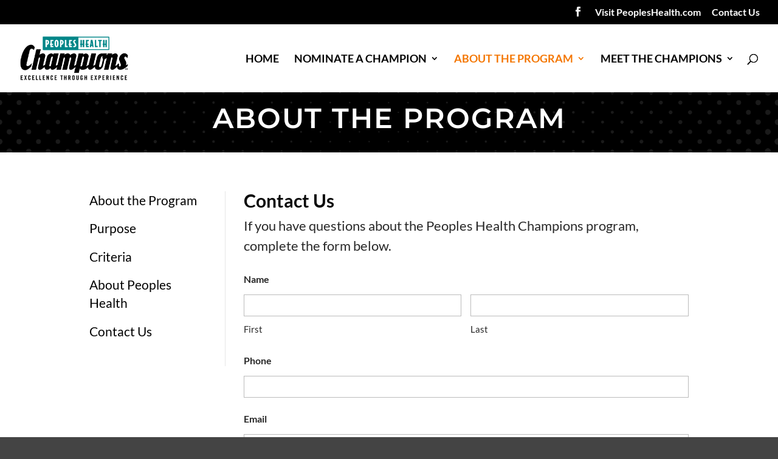

--- FILE ---
content_type: text/css; charset=utf-8
request_url: https://champions.peopleshealth.com/wp-content/themes/Peoples-Health-Champions/style.css?ver=4.27.4
body_size: 353
content:
/* 
 Theme Name:   Peoples Health Champions
 Theme URI:    
 Description:  a custom child theme of Divi
 Author:       jbarousse
 Author URI:   www.barousse.com
 Template:     Divi
 Version:      1.0
 License:      GNU General Public License v2 or later
 License URI:  http://www.gnu.org/licenses/gpl-2.0.html

 /* == Add your own styles below this line ==
--------------------------------------------*/

/*1/29/2017 BHD: Menu was appearing behind content. This targets divi side-menu div*/
.et_pb_column_1_4 {
    z-index: 99999 !important;
}

